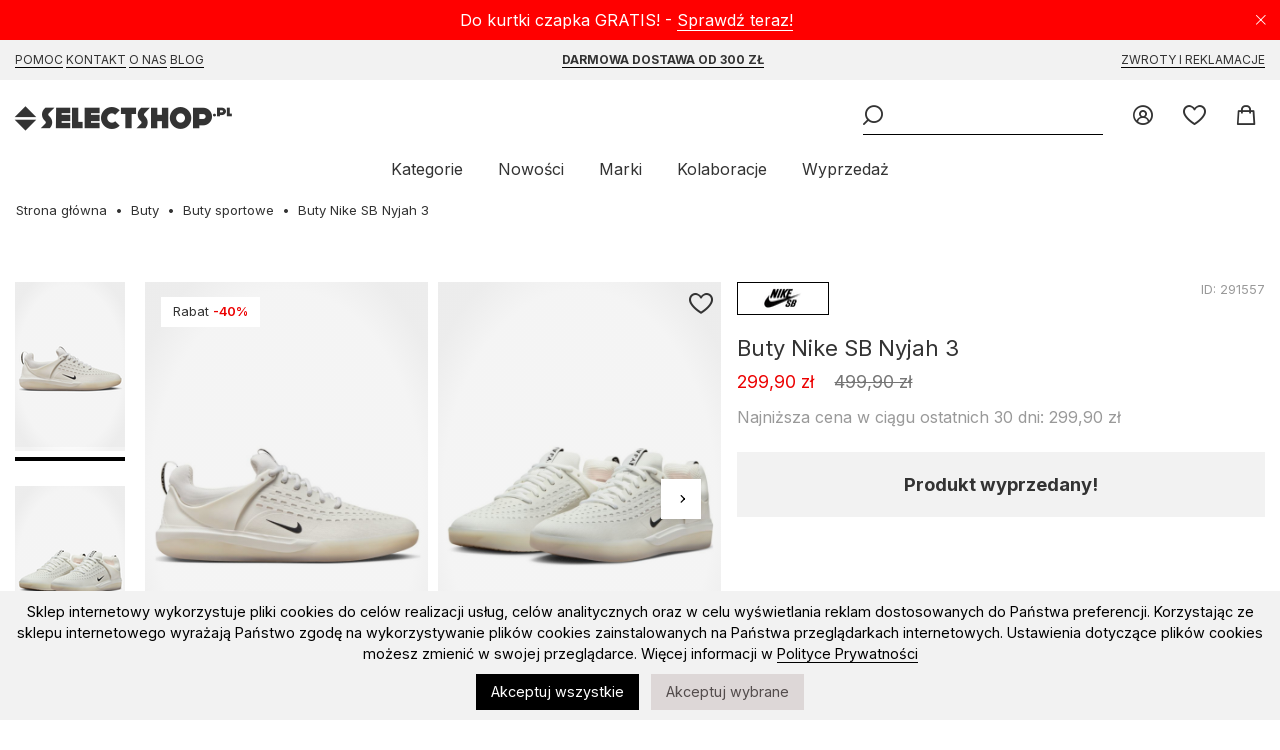

--- FILE ---
content_type: text/html; charset=UTF-8
request_url: https://selectshop.pl/buty-nike-sb-nyjah-3-white-dj6130-100
body_size: 11393
content:
<!DOCTYPE html><html lang="pl"><head><title>Buty Nike SB Nyjah 3 White DJ6130-100 </title><base href="https://selectshop.pl/" /><meta http-equiv="Content-Type" content="text/html; charset=utf-8" /><meta content="index,follow" name="Robots" /><meta http-equiv="Pragma" content="no-cache" /><meta http-equiv="Cache-Control" content="no-cache" /> <meta content="pl" name="Language" /> <link rel="manifest" href="manifest.json" /> <link rel="apple-touch-icon" href="/modpub/_ss/_layout/favicon192.png" /><meta name="keywords" content="Buty Nike SB Nyjah 3 selectshop.pl Nike" /><meta name="description" content="Duży wybór Buty Nike SB Nyjah 3 w selectshop.pl. Najnowsze kolekcje od Nike Sb, Vans, Palto, Carhartt, Kamuflage, Hills, 2005. Duże wyprzedaże. Szybka wysyłka." /> <meta name="viewport" content="width=device-width,initial-scale=1,maximum-scale=5" /> <meta name="theme-color" content="#F2F2F2" /><link rel="canonical" href="https://selectshop.pl/buty-nike-sb-nyjah-3-white-dj6130-100" /> <meta property="og:title" content="Buty Nike SB Nyjah 3 White DJ6130-100" /> <meta property="og:image" content="https://selectshop.pl/modpub/_ss/product/small/122022/291557-fa2e05.jpg" /> <meta property="og:description" content="Duży wybór Buty Nike SB Nyjah 3 w selectshop.pl. Najnowsze kolekcje od Nike Sb, Vans, Palto, Carhartt, Kamuflage, Hills, 2005. Duże wyprzedaże. Szybka wysyłka." /><link rel="search" type="application/opensearchdescription+xml" href="osdd.xml" /> <link rel="icon" href="/modpub/_ss/_layout/favicon.svg" type="image/svg+xml"> <!-- styles (css) --> <link rel="preload" href="/modpub/_ss/_layout/fonts/icomoon.ttf?26" as="font" crossorigin="anonymous" /> <link rel="preconnect" href="https://fonts.gstatic.com" crossorigin /> <link rel="preload" as="style" href="https://fonts.googleapis.com/css2?family=Inter:wght@400;600;700;900&display=swap" /> <link rel="stylesheet" href="https://fonts.googleapis.com/css2?family=Inter:wght@400;600;700;900&display=swap" media="print" onload="this.media='all'" /> <link rel="stylesheet" type="text/css" href="/modpub/_ss/_layout/cache/87c2fdd4e5f5dcf88f89f5035bcfbc83.css?1769339360" defer /> <!-- javascripts (js) --><script type="text/javascript" src="/modpub/_ss/_layout/cache/d3d5825fb94e3a1dc977964b68b88500.js?1769339360" async="async" charset="utf-8"></script> <!-- Google Tag Manager --><script type="text/javascript">/* <![CDATA[ */ (function(w,d,s,l,i){w[l]=w[l]||[];w[l].push({'gtm.start': new Date().getTime(),event:'gtm.js'});var f=d.getElementsByTagName(s)[0], j=d.createElement(s),dl=l!='dataLayer'?'&l='+l:'';j.async=true;j.src= 'https://www.googletagmanager.com/gtm.js?id='+i+dl;f.parentNode.insertBefore(j,f); })(window,document,'script','dataLayer','GTM-P2TPRQ6');
/* ]]> */</script> <!-- End Google Tag Manager --> <script type="text/javascript">/* <![CDATA[ */
(function() { var _qS = document.createElement('script'); _qS.type = 'text/javascript'; _qS.async = true; _qS.src = 'https://qjs.quartic.pl/qjs/e8a2d2ff4a3b47e2.js'; (document.getElementsByTagName('head')[0]||document.getElementsByTagName('body')[0]).appendChild(_qS);
})();
/* ]]> */</script> </head><body class="lang-pl" data-inactivity="2202f" x-data="body()" x-spread="body"> <!-- Google Tag Manager (noscript) --> <noscript><iframe src="https://www.googletagmanager.com/ns.html?id=GTM-P2TPRQ6" height="0" width="0" style="display:none;visibility:hidden"></iframe></noscript> <!-- End Google Tag Manager (noscript) --> <div class="bottom-bar bottom-notice" x-data="cookies()" x-spread="container" x-cloak> <p>Sklep internetowy wykorzystuje pliki cookies do celów realizacji usług, celów analitycznych oraz w celu wyświetlania reklam dostosowanych do Państwa preferencji. Korzystając ze sklepu internetowego wyrażają Państwo zgodę na wykorzystywanie plików cookies zainstalowanych na Państwa przeglądarkach internetowych. Ustawienia dotyczące plików cookies możesz zmienić w swojej przeglądarce. Więcej informacji w <a href="https://selectshop.pl/strona/polityka-prywatnosci"> Polityce Prywatności </a></p> <button id="btn-accept-all" x-on:click.stop="accept('all', $dispatch)" class="cookie-consent-button btn-success">Akceptuj wszystkie</button> <button id="btn-accept-some" x-on:click.stop="accept('some', $dispatch)" class="cookie-consent-button btn-outline">Akceptuj wybrane</button> <!-- <button id="btn-reject-all" x-on:click.stop="accept('none', $dispatch)" class="cookie-consent-button btn-grayscale">Odrzuć wszystkie</button> --> <div class="cookie-consent-options" x-show="options"> <label><input id="consent-necessary" x-model="settings.necessary" type="checkbox" value="Wymagane" disabled>Wymagane</label> <label><input id="consent-analytics" x-model="settings.analytics" type="checkbox" value="Analityka">Analityka</label> <label><input id="consent-preferences" x-model="settings.preferences" type="checkbox" value="Ustawienia">Ustawienia</label> <label><input id="consent-marketing" x-model="settings.marketing" type="checkbox" value="Marketing">Marketing</label> </div> </div> <header x-data="header()" x-spread="header" x-init="init($dispatch)"> <div class="top-bar top-notice" x-data="notification('n_b6102e8c83c3b16340f963394079bb22')" x-spread="container"> <a class="icon-close" x-spread="close"><span>Close</span></a> <p>Do kurtki czapka GRATIS! - <a href="https://selectshop.pl/strona/czapka-gratis">Sprawdź teraz!</a></p> </div> <div class="top-bar top-links"> <div class="inner"> <p><a href="/strona/pomoc/jak-kupowac">Pomoc</a> <a href="/strona/kontakt">Kontakt</a> <a href="/strona/onas">O Nas</a> <a href="/strona/select-blog"> Blog</a></p><p><a href="/strona/pomoc/wysylka"><strong>Darmowa dostawa od 300 zł</strong></a></p><p><a href="/strona/pomoc/zwroty-reklamacje">Zwroty i reklamacje</a></p> </div> </div> <div class="inner"> <p class="header"><a title="skateshop internetowy" href="https://selectshop.pl/" class="icon-selectshop"><span>mega skateshop online</span></a></p> <ul class="header-menu"> <li class="header-link"><a href="/account" class="icon-login"> <span class="text">Zaloguj</span> </a></li> <li class="header-link" x-data="wishlist()"><a href="/wishlist" class="icon-fav"> <span class="text">Ulubione</span> <span class="qty" x-spread="qty" x-cloak></span> </a></li> <li class="header-link" x-data="cart($el)" x-spread="li"><a id="cart-top-button" href="/cart" class="icon-cart active" data-fk="a525e9607f" data-wishlist="0," x-spread="button"> <span class="text">Koszyk</span> </a><div class="box" x-spread="container" x-cloak> <div class="container"> </div></div><!-- This page took 0.00081706047058105 seconds to process --></li> </ul> <div class="header-search" x-ref="search"> <button class="header-burger icon-burger" aria-label="Menu" x-spread="burger"><span>Menu</span></button> <form class="header-search-form" x-data="search()" x-init="init($dispatch)" action="/szukaj" method="post" autocomplete="off"> <fieldset> <p><input class="header-search-phrase" type="search" x-spread="phrase" name="keyword" title="Słowo kluczowe" placeholder="Słowo kluczowe"><button x-spread="button" class="icon-search header-search-go"><span>Wyszukaj</span></button> </fieldset> </form> </div> <nav> <ul> <li><a href="#" x-spread="categories">Kategorie</a></li> <li><a href="/products/new">Nowości</a></li> <li><a href="/marki">Marki</a></li> <li class="additional"><a href="/kolaboracje">Kolaboracje</a> <li><a href="/products/promoted">Wyprzedaż</a></li> </ul> </nav> </div> </header> <nav class="categories" x-data="categories()" x-spread="navigation" x-cloak> <a href="#" x-spread="close" class="icon-close"><span>Close</span></a><ul class="mobile-only"><li><a href="/products/new">Nowości</a></li><li><a href="/marki">Marki</a></li><li><a href="/kolaboracje">Kolaboracje</a><li><a href="/products/promoted">Wyprzedaż</a></li></ul><ul class="topmenu"><li class="category" x-data="menu('main')"><a class="category" href="/buty" x-spread="link">Buty</a><ul class="submenu" x-spread="submenu"> <li class="subcategory"><a class="subcategory" href="/wszystkie-buty">Wszystkie Buty</a></li> <li class="subcategory"><a class="subcategory" href="/buty-buty">Buty sportowe</a></li> <li class="subcategory"><a class="subcategory" href="/buty-buty-zima">Buty zimowe</a></li> <li class="subcategory"><a class="subcategory" href="/buty-japonki">Klapki/Japonki</a></li> <li class="subcategory"><a class="subcategory" href="/vans-old-skool">Vans Old Skool</a></li> <li class="subcategory"><a class="subcategory" href="/nike-blazer">Nike Blazer</a></li></ul></li> <li class="category" x-data="menu('main')"><a class="category" href="/koszulki-sm" x-spread="link">Koszulki</a><ul class="submenu" x-spread="submenu"> <li class="subcategory"><a class="subcategory" href="/koszulki-t-shirty">T-shirty</a></li> <li class="subcategory"><a class="subcategory" href="/tank-top">Tank Top</a></li></ul></li> <li class="category" x-data="menu('main')"><a class="category" href="/koszule" x-spread="link">Koszule</a></li> <li class="category" x-data="menu('main')"><a class="category" href="/longsleeve" x-spread="link">Longsleeve</a></li> <li class="category" x-data="menu('main')"><a class="category" href="/bluzy" x-spread="link">Bluzy</a><ul class="submenu" x-spread="submenu"> <li class="subcategory"><a class="subcategory" href="/wszystkie-bluzy">Wszystkie bluzy</a></li> <li class="subcategory"><a class="subcategory" href="/bluzy-bluzy-kaptur-zip">Bluzy rozpinane</a></li> <li class="subcategory"><a class="subcategory" href="/bluzy-bluzy-kaptur">Bluzy z kapturem</a></li> <li class="subcategory"><a class="subcategory" href="/bluzy-bluzy-bez-kaptura">Bluzy bez kaptura</a></li> <li class="subcategory"><a class="subcategory" href="/bluzy-polar">Bluzy polarowe</a></li></ul></li> <li class="category" x-data="menu('main')"><a class="category" href="/swetry" x-spread="link">Swetry</a></li> <li class="category" x-data="menu('main')"><a class="category" href="/kurtki" x-spread="link">Kurtki</a><ul class="submenu" x-spread="submenu"> <li class="subcategory"><a class="subcategory" href="/kurtki-kurtki-zima">Zimowe</a></li> <li class="subcategory"><a class="subcategory" href="/kurtki-kurtki-przejsciowki">Przejściówki</a></li> <li class="subcategory"><a class="subcategory" href="/tnf-nuptse">The North Face Nuptse</a></li> <li class="subcategory"><a class="subcategory" href="/the-north-face">The North Face</a></li></ul></li> <li class="category" x-data="menu('main')"><a class="category" href="/szorty" x-spread="link">Szorty</a><ul class="submenu" x-spread="submenu"> <li class="subcategory"><a class="subcategory" href="/wszystkie-szorty">Wszystkie Szorty</a></li> <li class="subcategory"><a class="subcategory" href="/jorts">Jorts</a></li> <li class="subcategory"><a class="subcategory" href="/szorty-materialowe">Szorty materiałowe</a></li> <li class="subcategory"><a class="subcategory" href="/szorty-jeans">Szorty Jeansowe</a></li> <li class="subcategory"><a class="subcategory" href="/szorty-boardshort">Boardshorty</a></li></ul></li> <li class="category" x-data="menu('main')"><a class="category" href="/spodnie" x-spread="link">Spodnie</a><ul class="submenu" x-spread="submenu"> <li class="subcategory"><a class="subcategory" href="/wszystkie-spodnie">Wszystkie Spodnie</a></li> <li class="subcategory"><a class="subcategory" href="/jogger">Joggery</a></li> <li class="subcategory"><a class="subcategory" href="/spodnie-jeans">Jeansy</a></li> <li class="subcategory"><a class="subcategory" href="/baggy">Spodnie Baggy</a></li> <li class="subcategory"><a class="subcategory" href="/spodnie-material">Spodnie materiałowe</a><ul class="subsubmenu"> <li class="subcategory"><a class="subcategory" href="/spodnie-material-sport">Spodnie dresowe</a></li> <li class="subcategory"><a class="subcategory" href="/spodnie-material-chino-bojowka">Spodnie Chino / Bojówki</a></li></ul></li> <li class="subcategory"><a class="subcategory" href="/spodnie-polar-big-boy">Spodnie Polar Big Boy</a></li></ul></li> <li class="category" x-data="menu('main')"><a class="category" href="/czapki" x-spread="link">Czapki</a><ul class="submenu" x-spread="submenu"> <li class="subcategory"><a class="subcategory" href="/czapki-czapki-zima">Czapki zimowe</a></li> <li class="subcategory"><a class="subcategory" href="/szaliki">Szaliki</a></li> <li class="subcategory"><a class="subcategory" href="/rekawiczki">Rękawiczki zimowe</a></li> <li class="subcategory"><a class="subcategory" href="/czapki-czapki-daszek">Czapki z daszkiem</a><ul class="subsubmenu"> <li class="subcategory"><a class="subcategory" href="/snapback">Snapback</a></li> <li class="subcategory"><a class="subcategory" href="/fullcap">Full cap</a></li> <li class="subcategory"><a class="subcategory" href="/trucker">Trucker</a></li> <li class="subcategory"><a class="subcategory" href="/5panel">5panel</a></li></ul></li> <li class="subcategory"><a class="subcategory" href="/czapki-inne">Bandany / Kominiarki</a></li> <li class="subcategory"><a class="subcategory" href="/kapelusze">Kapelusze</a></li></ul></li> <li class="category" x-data="menu('main')"><a class="category" href="/plecaki" x-spread="link">Plecaki / Torby</a><ul class="submenu" x-spread="submenu"> <li class="subcategory"><a class="subcategory" href="/plecaki-plecaki">Plecaki</a></li> <li class="subcategory"><a class="subcategory" href="/chest-rigi">Chest Rigi</a></li> <li class="subcategory"><a class="subcategory" href="/plecaki-nerki">Nerki</a></li> <li class="subcategory"><a class="subcategory" href="/plecaki-torby">Torby</a></li> <li class="subcategory"><a class="subcategory" href="/plecaki-vans">Plecaki Vans</a></li></ul></li> <li class="category" x-data="menu('main')"><a class="category" href="/akcesoria" x-spread="link">Akcesoria</a><ul class="submenu" x-spread="submenu"> <li class="subcategory"><a class="subcategory" href="/akcesoria-okulary">Okulary przeciwsłoneczne</a></li> <li class="subcategory"><a class="subcategory" href="/akcesoria-paski">Paski</a></li> <li class="subcategory"><a class="subcategory" href="/akcesoria-portfele">Portfele</a></li> <li class="subcategory"><a class="subcategory" href="/akcesoria-bielizna">Bielizna</a></li> <li class="subcategory"><a class="subcategory" href="/akcesoria-skarpety">Skarpety</a></li> <li class="subcategory"><a class="subcategory" href="/akcesoria-inne">Inne</a><ul class="subsubmenu"> <li class="subcategory"><a class="subcategory" href="/akcesoria-inne-przypinki">Przypinki</a></li> <li class="subcategory"><a class="subcategory" href="/bizuteria">Biżuteria</a></li></ul></li></ul></li> <li class="category" x-data="menu('main')"><a class="category yellow" href="/kolaboracje" x-spread="link">Kolaboracje</a><ul class="submenu" x-spread="submenu"> <li class="subcategory"><a class="subcategory" href="/element-x-star-wars">Element X Star Wars</a></li> <li class="subcategory"><a class="subcategory" href="/primitive-x-marvel">Primitive X Marvel</a></li> <li class="subcategory"><a class="subcategory" href="/thrasher-magazine-x-antihero">Thrasher Magazine X Antihero</a></li> <li class="subcategory"><a class="subcategory" href="/thrasher-x-toy-machine">Thrasher x Toy Machine</a></li> <li class="subcategory"><a class="subcategory" href="/new-era-x-squid-game">New Era x Squid Game</a></li></ul></li> <li class="category" x-data="menu('main')"><a class="category" href="/deskorolka" x-spread="link">Deskorolka</a><ul class="submenu" x-spread="submenu"> <li class="subcategory"><a class="subcategory" href="/deskorolka-blaty-decki">Blaty do deskorolki</a></li> <li class="subcategory"><a class="subcategory" href="/deskorolka-komplety">Kompletne deskorolki</a></li> <li class="subcategory"><a class="subcategory" href="/deskorolka-traki">Trucki do deskorolki</a></li> <li class="subcategory"><a class="subcategory" href="/deskorolka-kola">Kółka do deskorolki</a></li> <li class="subcategory"><a class="subcategory" href="/deskorolka-gumki">Gumki do trucków</a></li> <li class="subcategory"><a class="subcategory" href="/deskorolka-podkladki">Podkładki pod trucków</a></li> <li class="subcategory"><a class="subcategory" href="/lozyska">Łożyska do deskorolki</a></li> <li class="subcategory"><a class="subcategory" href="/deskorolka-montazowki">Montażówki do deskorolki</a></li> <li class="subcategory"><a class="subcategory" href="/deskorolka-kingpiny">Kingpiny do deskorolki</a></li> <li class="subcategory"><a class="subcategory" href="/papier">Grip tape</a></li> <li class="subcategory"><a class="subcategory" href="/deskorolka-akcesoria">Narzędzia/akcesoria</a></li></ul></li> <li class="category" x-data="menu('main')"><a class="category" href="/snowboard" x-spread="link">Snowboard</a><ul class="submenu" x-spread="submenu"> <li class="subcategory"><a class="subcategory" href="/snowboard-buty">Buty snowboardowe</a></li> <li class="subcategory"><a class="subcategory" href="/snowboard-spodnie-snowboard">Spodnie snowboardowe</a></li> <li class="subcategory"><a class="subcategory" href="/snowboard-gogle">Gogle snowboardowe</a></li> <li class="subcategory"><a class="subcategory" href="/snowboard-kaski">Kaski snowboardowe</a></li> <li class="subcategory"><a class="subcategory" href="/snowboard-odziez-termiczna">Odzież termiczna</a><ul class="subsubmenu"> <li class="subcategory"><a class="subcategory" href="/snowboard-odziez-termiczna-bluzy-termoaktywne">Bluzy snowboardowe</a></li> <li class="subcategory"><a class="subcategory" href="/snowboard-odziez-termiczna-longsleeve-thermo">Longsleeve termiczne</a></li> <li class="subcategory"><a class="subcategory" href="/snowboard-odziez-termiczna-spodnie-termoaktywne">Spodnie termoaktywne</a></li></ul></li> <li class="subcategory"><a class="subcategory" href="/snowboard-skarpety">Skarpety snowboardowe</a></li> <li class="subcategory"><a class="subcategory" href="/snowboard-inne">Narzędzia/akcesoria</a></li> <li class="subcategory"><a class="subcategory" href="/bandany-kominiarki">Bandany / Kominiarki / Kapelusze</a></li></ul></li> <li class="category" x-data="menu('main')"><a class="category" href="/karty-podarunkowe" x-spread="link">Karty Podarunkowe</a><ul class="submenu" x-spread="submenu"> <li class="subcategory"><a class="subcategory" href="/karty-podarunkowe-online">Online</a></li> <li class="subcategory"><a class="subcategory" href="/karty-podarunkowe-stacjonarne">Stacjonarne</a></li></ul></li> <li class="category" x-data="menu('main')"><a class="category" href="/czapka-gratis" x-spread="link">Czapka GRATIS</a></li></ul> </nav><!-- This page took 0.020745038986206 seconds to process --> <main class="std m-product"><ul class="breadcrumbs common" itemscope itemtype="https://schema.org/BreadcrumbList"><li><a href="/">Strona główna</a></li> <li itemprop="itemListElement" itemscope itemtype="https://schema.org/ListItem"><a href="/buty" itemprop="item"><span itemprop="name">Buty</span></a><meta itemprop="position" content="1" /></li> <li itemprop="itemListElement" itemscope itemtype="https://schema.org/ListItem"><a href="/buty-buty" itemprop="item"><span itemprop="name">Buty sportowe</span></a><meta itemprop="position" content="2" /></li> <li class="product">Buty Nike SB Nyjah 3</li></ul> <div class="messages-container" x-data="messages()" x-spread="container"> </div> <article class="product-view wide" itemscope itemtype="https://schema.org/Product" x-data="productView()"> <div class="product-gallery"> <div class="sticky" x-spread="sticky"> <div class="product-thumbnails" x-data="productThumbnails()" x-init="init()"> <div class="viewport" x-spread="viewport"> <ul x-spread="list"> <li class="image-thumb selected"><span><img width="110" height="165" loading="lazy" alt="Buty Nike SB Nyjah 3" src="https://selectshop.pl/cdn-cgi/image/width=110,quality=100,format=auto//modpub/product/122022/291557-fa2e05.jpg" srcset="https://selectshop.pl/cdn-cgi/image/width=110,quality=100,format=auto//modpub/product/122022/291557-fa2e05.jpg 110w, https://selectshop.pl/cdn-cgi/image/width=220,quality=100,format=auto//modpub/product/122022/291557-fa2e05.jpg 220w" sizes="110px" /></span> <li class="image-thumb "><span><img width="110" height="165" loading="lazy" alt="Buty Nike SB Nyjah 3" src="https://selectshop.pl/cdn-cgi/image/width=110,quality=100,format=auto//modpub/product/122022/291557-3907b2.jpg" srcset="https://selectshop.pl/cdn-cgi/image/width=110,quality=100,format=auto//modpub/product/122022/291557-3907b2.jpg 110w, https://selectshop.pl/cdn-cgi/image/width=220,quality=100,format=auto//modpub/product/122022/291557-3907b2.jpg 220w" sizes="110px" /></span> <li class="image-thumb "><span><img width="110" height="165" loading="lazy" alt="Buty Nike SB Nyjah 3" src="https://selectshop.pl/cdn-cgi/image/width=110,quality=100,format=auto//modpub/product/122022/291557-e2d4e7.jpg" srcset="https://selectshop.pl/cdn-cgi/image/width=110,quality=100,format=auto//modpub/product/122022/291557-e2d4e7.jpg 110w, https://selectshop.pl/cdn-cgi/image/width=220,quality=100,format=auto//modpub/product/122022/291557-e2d4e7.jpg 220w" sizes="110px" /></span> <li class="image-thumb "><span><img width="110" height="165" loading="lazy" alt="Buty Nike SB Nyjah 3" src="https://selectshop.pl/cdn-cgi/image/width=110,quality=100,format=auto//modpub/product/122022/291557-bf9ae6.jpg" srcset="https://selectshop.pl/cdn-cgi/image/width=110,quality=100,format=auto//modpub/product/122022/291557-bf9ae6.jpg 110w, https://selectshop.pl/cdn-cgi/image/width=220,quality=100,format=auto//modpub/product/122022/291557-bf9ae6.jpg 220w" sizes="110px" /></span> <li class="image-thumb "><span><img width="110" height="165" loading="lazy" alt="Buty Nike SB Nyjah 3" src="https://selectshop.pl/cdn-cgi/image/width=110,quality=100,format=auto//modpub/product/122022/291557-30129e.jpg" srcset="https://selectshop.pl/cdn-cgi/image/width=110,quality=100,format=auto//modpub/product/122022/291557-30129e.jpg 110w, https://selectshop.pl/cdn-cgi/image/width=220,quality=100,format=auto//modpub/product/122022/291557-30129e.jpg 220w" sizes="110px" /></span> <li class="image-thumb "><span><img width="110" height="165" loading="lazy" alt="Buty Nike SB Nyjah 3" src="https://selectshop.pl/cdn-cgi/image/width=110,quality=100,format=auto//modpub/product/122022/291557-14f1ab.jpg" srcset="https://selectshop.pl/cdn-cgi/image/width=110,quality=100,format=auto//modpub/product/122022/291557-14f1ab.jpg 110w, https://selectshop.pl/cdn-cgi/image/width=220,quality=100,format=auto//modpub/product/122022/291557-14f1ab.jpg 220w" sizes="110px" /></span> <li class="image-thumb "><span><img width="110" height="165" loading="lazy" alt="Buty Nike SB Nyjah 3" src="https://selectshop.pl/cdn-cgi/image/width=110,quality=100,format=auto//modpub/product/122022/291557-9f3786.jpg" srcset="https://selectshop.pl/cdn-cgi/image/width=110,quality=100,format=auto//modpub/product/122022/291557-9f3786.jpg 110w, https://selectshop.pl/cdn-cgi/image/width=220,quality=100,format=auto//modpub/product/122022/291557-9f3786.jpg 220w" sizes="110px" /></span> <li class="image-thumb "><span><img width="110" height="165" loading="lazy" alt="Buty Nike SB Nyjah 3" src="https://selectshop.pl/cdn-cgi/image/width=110,quality=100,format=auto//modpub/product/122022/291557-932532.jpg" srcset="https://selectshop.pl/cdn-cgi/image/width=110,quality=100,format=auto//modpub/product/122022/291557-932532.jpg 110w, https://selectshop.pl/cdn-cgi/image/width=220,quality=100,format=auto//modpub/product/122022/291557-932532.jpg 220w" sizes="110px" /></span> </ul> </div> <button x-spread="prev" class="page prev" aria-label="Poprzednie" type="button"> <span aria-hidden="true">Poprzednie</span> </button> <button x-spread="next" class="page next" aria-label="Następne" type="button"> <span aria-hidden="true">Następne</span> </button> </div> <div class="product-images" x-spread="productImages"> <ul class="list-extras-list"> <li class="list-extras-holder">Rabat <span class="list-percent-holder">-40%</span></li> </ul> <a href="" class="wishlist icon-wishlist" x-spread="wishlist" data-product="291557"><span class="text">Add to wishlist</span></a> <div class="viewport" x-ref="viewport"> <ul class="images" x-ref="images"> <li class="image-medium selected"> <img width="710" height="1065" loading="lazy" alt="Buty Nike SB Nyjah 3" itemprop="image" src="https://selectshop.pl/cdn-cgi/image/width=320,quality=100,format=auto//modpub/product/122022/291557-fa2e05.jpg" srcset="https://selectshop.pl/cdn-cgi/image/width=320,quality=100,format=auto//modpub/product/122022/291557-fa2e05.jpg 320w, https://selectshop.pl/cdn-cgi/image/width=480,quality=100,format=auto//modpub/product/122022/291557-fa2e05.jpg 480w, https://selectshop.pl/cdn-cgi/image/width=640,quality=100,format=auto//modpub/product/122022/291557-fa2e05.jpg 640w, https://selectshop.pl/cdn-cgi/image/width=1280,quality=100,format=auto//modpub/product/122022/291557-fa2e05.jpg 1280w, https://selectshop.pl/cdn-cgi/image/width=2048,quality=100,format=auto//modpub/product/122022/291557-fa2e05.jpg 2048w" sizes="(max-width: 1024px) 100vw, 710px" /> </li> <li class="image-medium "> <img width="710" height="1065" loading="lazy" alt="Buty Nike SB Nyjah 3" x-data="productColourViewer($el)" x-spread="spread" src="https://selectshop.pl/cdn-cgi/image/width=320,quality=100,format=auto//modpub/product/122022/291557-3907b2.jpg" srcset="https://selectshop.pl/cdn-cgi/image/width=320,quality=100,format=auto//modpub/product/122022/291557-3907b2.jpg 320w, https://selectshop.pl/cdn-cgi/image/width=480,quality=100,format=auto//modpub/product/122022/291557-3907b2.jpg 480w, https://selectshop.pl/cdn-cgi/image/width=640,quality=100,format=auto//modpub/product/122022/291557-3907b2.jpg 640w, https://selectshop.pl/cdn-cgi/image/width=1280,quality=100,format=auto//modpub/product/122022/291557-3907b2.jpg 1280w, https://selectshop.pl/cdn-cgi/image/width=2048,quality=100,format=auto//modpub/product/122022/291557-3907b2.jpg 2048w" sizes="(max-width: 1024px) 100vw, 710px" /> </li> <li class="image-medium "> <img width="710" height="1065" loading="lazy" alt="Buty Nike SB Nyjah 3" src="https://selectshop.pl/cdn-cgi/image/width=320,quality=100,format=auto//modpub/product/122022/291557-e2d4e7.jpg" srcset="https://selectshop.pl/cdn-cgi/image/width=320,quality=100,format=auto//modpub/product/122022/291557-e2d4e7.jpg 320w, https://selectshop.pl/cdn-cgi/image/width=480,quality=100,format=auto//modpub/product/122022/291557-e2d4e7.jpg 480w, https://selectshop.pl/cdn-cgi/image/width=640,quality=100,format=auto//modpub/product/122022/291557-e2d4e7.jpg 640w, https://selectshop.pl/cdn-cgi/image/width=1280,quality=100,format=auto//modpub/product/122022/291557-e2d4e7.jpg 1280w, https://selectshop.pl/cdn-cgi/image/width=2048,quality=100,format=auto//modpub/product/122022/291557-e2d4e7.jpg 2048w" sizes="(max-width: 1024px) 100vw, 710px" /> </li> <li class="image-medium "> <img width="710" height="1065" loading="lazy" alt="Buty Nike SB Nyjah 3" src="https://selectshop.pl/cdn-cgi/image/width=320,quality=100,format=auto//modpub/product/122022/291557-bf9ae6.jpg" srcset="https://selectshop.pl/cdn-cgi/image/width=320,quality=100,format=auto//modpub/product/122022/291557-bf9ae6.jpg 320w, https://selectshop.pl/cdn-cgi/image/width=480,quality=100,format=auto//modpub/product/122022/291557-bf9ae6.jpg 480w, https://selectshop.pl/cdn-cgi/image/width=640,quality=100,format=auto//modpub/product/122022/291557-bf9ae6.jpg 640w, https://selectshop.pl/cdn-cgi/image/width=1280,quality=100,format=auto//modpub/product/122022/291557-bf9ae6.jpg 1280w, https://selectshop.pl/cdn-cgi/image/width=2048,quality=100,format=auto//modpub/product/122022/291557-bf9ae6.jpg 2048w" sizes="(max-width: 1024px) 100vw, 710px" /> </li> <li class="image-medium "> <img width="710" height="1065" loading="lazy" alt="Buty Nike SB Nyjah 3" src="https://selectshop.pl/cdn-cgi/image/width=320,quality=100,format=auto//modpub/product/122022/291557-30129e.jpg" srcset="https://selectshop.pl/cdn-cgi/image/width=320,quality=100,format=auto//modpub/product/122022/291557-30129e.jpg 320w, https://selectshop.pl/cdn-cgi/image/width=480,quality=100,format=auto//modpub/product/122022/291557-30129e.jpg 480w, https://selectshop.pl/cdn-cgi/image/width=640,quality=100,format=auto//modpub/product/122022/291557-30129e.jpg 640w, https://selectshop.pl/cdn-cgi/image/width=1280,quality=100,format=auto//modpub/product/122022/291557-30129e.jpg 1280w, https://selectshop.pl/cdn-cgi/image/width=2048,quality=100,format=auto//modpub/product/122022/291557-30129e.jpg 2048w" sizes="(max-width: 1024px) 100vw, 710px" /> </li> <li class="image-medium "> <img width="710" height="1065" loading="lazy" alt="Buty Nike SB Nyjah 3" src="https://selectshop.pl/cdn-cgi/image/width=320,quality=100,format=auto//modpub/product/122022/291557-14f1ab.jpg" srcset="https://selectshop.pl/cdn-cgi/image/width=320,quality=100,format=auto//modpub/product/122022/291557-14f1ab.jpg 320w, https://selectshop.pl/cdn-cgi/image/width=480,quality=100,format=auto//modpub/product/122022/291557-14f1ab.jpg 480w, https://selectshop.pl/cdn-cgi/image/width=640,quality=100,format=auto//modpub/product/122022/291557-14f1ab.jpg 640w, https://selectshop.pl/cdn-cgi/image/width=1280,quality=100,format=auto//modpub/product/122022/291557-14f1ab.jpg 1280w, https://selectshop.pl/cdn-cgi/image/width=2048,quality=100,format=auto//modpub/product/122022/291557-14f1ab.jpg 2048w" sizes="(max-width: 1024px) 100vw, 710px" /> </li> <li class="image-medium "> <img width="710" height="1065" loading="lazy" alt="Buty Nike SB Nyjah 3" src="https://selectshop.pl/cdn-cgi/image/width=320,quality=100,format=auto//modpub/product/122022/291557-9f3786.jpg" srcset="https://selectshop.pl/cdn-cgi/image/width=320,quality=100,format=auto//modpub/product/122022/291557-9f3786.jpg 320w, https://selectshop.pl/cdn-cgi/image/width=480,quality=100,format=auto//modpub/product/122022/291557-9f3786.jpg 480w, https://selectshop.pl/cdn-cgi/image/width=640,quality=100,format=auto//modpub/product/122022/291557-9f3786.jpg 640w, https://selectshop.pl/cdn-cgi/image/width=1280,quality=100,format=auto//modpub/product/122022/291557-9f3786.jpg 1280w, https://selectshop.pl/cdn-cgi/image/width=2048,quality=100,format=auto//modpub/product/122022/291557-9f3786.jpg 2048w" sizes="(max-width: 1024px) 100vw, 710px" /> </li> <li class="image-medium "> <img width="710" height="1065" loading="lazy" alt="Buty Nike SB Nyjah 3" src="https://selectshop.pl/cdn-cgi/image/width=320,quality=100,format=auto//modpub/product/122022/291557-932532.jpg" srcset="https://selectshop.pl/cdn-cgi/image/width=320,quality=100,format=auto//modpub/product/122022/291557-932532.jpg 320w, https://selectshop.pl/cdn-cgi/image/width=480,quality=100,format=auto//modpub/product/122022/291557-932532.jpg 480w, https://selectshop.pl/cdn-cgi/image/width=640,quality=100,format=auto//modpub/product/122022/291557-932532.jpg 640w, https://selectshop.pl/cdn-cgi/image/width=1280,quality=100,format=auto//modpub/product/122022/291557-932532.jpg 1280w, https://selectshop.pl/cdn-cgi/image/width=2048,quality=100,format=auto//modpub/product/122022/291557-932532.jpg 2048w" sizes="(max-width: 1024px) 100vw, 710px" /> </li> </ul> </div> <div class="dots"></div> <script type="text/template" id="dot-template"> <button class="dot" type="button"><span class="text"></span></button> </script> <button x-spread="prev" class="page prev" aria-label="Poprzednie" type="button"> <span aria-hidden="true">Poprzednie</span> </button> <button x-spread="next" class="page next" aria-label="Następne" type="button"> <span aria-hidden="true">Następne</span> </button> </div> </div> </div> <div class="product-info"> <div class="info" id="p291557"> <a itemprop="brand" itemtype="https://schema.org/Brand" itemscope class="brand" href="/brands/products/nike" itemprop="brand"> <meta itemprop="name" content="Nike" /> <img loading="lazy" alt="Nike" src="https://selectshop.pl/cdn-cgi/image/width=80,quality=100,format=auto/modpub/feature/032016/5-375.jpg" width="80" height="21" srcset="https://selectshop.pl/cdn-cgi/image/width=80,quality=100,format=auto/modpub/feature/032016/5-375.jpg 80w, https://selectshop.pl/cdn-cgi/image/width=160,quality=100,format=auto/modpub/feature/032016/5-375.jpg 160w" sizes="80px" /> </a> <span class="product-id"> ID: <span id="product-id" itemprop="identifier" content="mpn:291557">291557</span> </span> </div> <h1 itemprop="name">Buty Nike SB Nyjah 3</h1> <meta itemprop="category" content="Buty &gt; Buty sportowe" /> <div class="prices"> <span class="price promotion">299,90 zł</span> <span class="price old">499,90 zł</span> </div> <div class="price-lowest"> Najniższa cena w ciągu ostatnich 30 dni: 299,90 zł </div> <div class="product-actions no-colors" itemprop="offers" itemscope itemtype="https://schema.org/Offer"> <meta itemprop="price" content="299.9" /> <meta itemprop="priceCurrency" content="PLN" /> <link itemprop="availability" href="https://schema.org/OutOfStock" /> <div class="sold"><span>Produkt wyprzedany!</span></div> </div> <div class="product-banners"> <div class="banner"> <a target="_blank" href="https://selectshop.pl/strona/czapka-gratis"> <img loading="lazy" alt="BANER NA KARCIE PRODUKTU - Sezon" src="https://selectshop.pl/cdn-cgi/image/width=328,quality=100,format=auto/modpub/banner/111-839a4194.png" width="328" height="46" srcset="https://selectshop.pl/cdn-cgi/image/width=328,quality=100,format=auto/modpub/banner/111-839a4194.png 328w, https://selectshop.pl/cdn-cgi/image/width=560,quality=100,format=auto/modpub/banner/111-839a4194.png 560w, https://selectshop.pl/cdn-cgi/image/width=656,quality=100,format=auto/modpub/banner/111-839a4194.png 656w, https://selectshop.pl/cdn-cgi/image/width=1120,quality=100,format=auto/modpub/banner/111-839a4194.png 1120w, https://selectshop.pl/cdn-cgi/image/width=1312,quality=100,format=auto/modpub/banner/111-839a4194.png 1312w" sizes="(max-width: 1720px) 90vw, 560px" /> <span><span><!-- text --></span></span> </a> </div> <div class="banner"> <a target="_blank" href="https://selectshop.pl/products/promoted"> <img loading="lazy" alt="BANER NA KARCIE PRODUKTU - Mystery Box" src="https://selectshop.pl/cdn-cgi/image/width=328,quality=100,format=auto/modpub/banner/107-1adfe75a.jpg" width="328" height="46" srcset="https://selectshop.pl/cdn-cgi/image/width=328,quality=100,format=auto/modpub/banner/107-1adfe75a.jpg 328w, https://selectshop.pl/cdn-cgi/image/width=560,quality=100,format=auto/modpub/banner/107-1adfe75a.jpg 560w, https://selectshop.pl/cdn-cgi/image/width=656,quality=100,format=auto/modpub/banner/107-1adfe75a.jpg 656w, https://selectshop.pl/cdn-cgi/image/width=1120,quality=100,format=auto/modpub/banner/107-1adfe75a.jpg 1120w, https://selectshop.pl/cdn-cgi/image/width=1312,quality=100,format=auto/modpub/banner/107-1adfe75a.jpg 1312w" sizes="(max-width: 1720px) 90vw, 560px" /> <span><span><!-- text --></span></span> </a> </div> <div class="banner"> <a target="_blank" href="https://selectshop.pl/kurtki"> <img loading="lazy" alt="BANER NA KARCIE PRODUKTU - Aktualny Kod" src="https://selectshop.pl/cdn-cgi/image/width=328,quality=100,format=auto/modpub/banner/106-eff53f8a.jpg" width="328" height="46" srcset="https://selectshop.pl/cdn-cgi/image/width=328,quality=100,format=auto/modpub/banner/106-eff53f8a.jpg 328w, https://selectshop.pl/cdn-cgi/image/width=560,quality=100,format=auto/modpub/banner/106-eff53f8a.jpg 560w, https://selectshop.pl/cdn-cgi/image/width=656,quality=100,format=auto/modpub/banner/106-eff53f8a.jpg 656w, https://selectshop.pl/cdn-cgi/image/width=1120,quality=100,format=auto/modpub/banner/106-eff53f8a.jpg 1120w, https://selectshop.pl/cdn-cgi/image/width=1312,quality=100,format=auto/modpub/banner/106-eff53f8a.jpg 1312w" sizes="(max-width: 1720px) 90vw, 560px" /> <span><span><!-- text --></span></span> </a> </div> </div> <div class="sections"> <div class="section-item" x-data="sections('product', true)" x-init="responsive($dispatch)"> <h2 x-spread="header">Szczegóły</h2> <div class="section-details" x-spread="content" itemprop="description"> <p>Buty Nike SB Nyjah 3 w kolorze białym to wyjątkowe połączenie stylu i funkcjonalności, idealne dla miłośników skateboardingu i nie tylko. Ten niskoprofilowy model, zaprojektowany we współpracy z legendarnym skaterem Nyjah Huston, zapewnia maksymalną kontrolę i czucie deski. Cholewka wykonana jest z innowacyjnego materiału, który łączy w sobie wytrzymałość i oddychalność, co jest kluczowe podczas intensywnego użytkowania. Perforacje na całej powierzchni buta zwiększają przepływ powietrza, zapewniając komfort nawet w ciepłe dni. Wygodę noszenia podnosi elastyczny język oraz wyściełany kołnierz, który gwarantuje stabilność i wsparcie dla kostki. Technologia Zoom Air w pięcie łączy się z podeszwą zewnętrzną o strukturze plastra miodu, która jest przyczepna, a jednocześnie lekka jak piórko.</p>&#13;<ul>&#13;<li><p style="display: inline !important;">Bardzo lekka i trwała gumowa powłoka zapewnia długotrwałe użytkowanie.</p>&#13;</li>&#13;<li>Nadruk „Nyjah” na uchwycie na języku.&#13;</li>&#13;<li>Wkładka z pianki.&#13;</li>&#13;<li>Elastyczny wewnętrzna wkładka z neoprenu gwarantuje idealne dopasowanie i pełen komfort,&#13;</li>&#13;<li>Rewolucyjna konstrukcja podeszwy rozszerza się i kurczy przy każdym odepchnięciu,&#13;</li>&#13;<li>Podeszwa umożliwia równomierne rozłożenie siły nacisku stopy, jest lekka i zapewnia amortyzację&#13;</li>&#13;<li>Sygnowane: Nyjah Huston,&#13;</li>&#13;<li>Kolor: White</li>&#13;<li>Kod: DJ6130-100</li>&#13;</ul>&#13; </div> </div> <div class="section-item" x-data="sections('product')" x-init="responsive($dispatch)"> <h2 x-spread="header">Tabela rozmiarów</h2> <div class="section-details" x-spread="content"> <p class="header">MEN</p> <div class="table"> <table> <tbody> <tr> <th>US</th><th>4</th><th>4,5</th><th>5</th><th>5,5</th><th>6</th><th>6,5</th><th>7</th><th>7,5</th><th>8</th><th>8,5</th><th>9</th><th>9,5</th><th>10</th><th>10,5</th><th>11</th><th>11,5</th><th>12</th><th>12.5</th><th>13</th><th>14</th></tr> <tr> <th>UK</th><td>3.5</td><td>4,5</td><td>4,5</td><td>5,5</td><td>5,5</td><td>6,5</td><td>6</td><td>6,5</td><td>7</td><td>7,5</td><td>8</td><td>8,5</td><td>9</td><td>9,5</td><td>10</td><td>10,5</td><td>11</td><td>11.5</td><td>12</td><td>13</td></tr> <tr> <th>EURO</th><td>36</td><td>36,5</td><td>37,5</td><td>38</td><td>38,5</td><td>39</td><td>40</td><td>40,5</td><td>41</td><td>42</td><td>42,5</td><td>43</td><td>44</td><td>44,5</td><td>45</td><td>45,5</td><td>46</td><td>47</td><td>47.5</td><td>48.5</td></tr> <tr> <th>CM</th><td>23</td><td>23,5</td><td>23,5</td><td>24</td><td>24</td><td>24,5</td><td>25</td><td>25,5</td><td>26</td><td>26,5</td><td>27</td><td>27,5</td><td>28</td><td>28,5</td><td>29</td><td>29,5</td><td>30</td><td>30.5</td><td>31</td><td>32</td></tr> </tbody> </table> </div> <p class="header">WOMEN </p> <div class="table"> <table> <tbody> <tr> <th>US</th><th>5,5</th><th>6</th><th>6,5</th><th>7</th><th>7,5</th><th>8</th><th>8,5</th><th>9</th><th>9,5</th><th>10</th></tr> <tr> <th>UK</th><td>3,5</td><td>3,5</td><td>4</td><td>4,5</td><td>5,5</td><td>5,5</td><td>6</td><td>6,5</td><td>7</td><td>7,5</td></tr> <tr> <th>EURO</th><td>36</td><td>36,5</td><td>37,5</td><td>38</td><td>38,5</td><td>39</td><td>40</td><td>40,5</td><td>41</td><td>42</td></tr> <tr> <th>CM</th><td>22,5</td><td>23</td><td>23,5</td><td>24</td><td>24</td><td>24,5</td><td>25</td><td>25,5</td><td>26</td><td>26,5</td></tr> </tbody> </table> </div> <p class="header">YOUNG</p> <div class="table"> <table> <tbody> <tr> <th>US</th><th>3,5Y</th><th>4Y</th><th>4,5Y</th><th>5Y</th><th>5,5Y</th><th>6Y</th><th>6,5Y</th><th>7Y</th></tr> <tr> <th>UK</th><td>3</td><td>3.5</td><td>4</td><td>4.5</td><td>5</td><td>5.5</td><td>6</td><td>6.5</td></tr> <tr> <th>EURO</th><td>35.5</td><td>36</td><td>36.5</td><td>37.5</td><td>38</td><td>38.5</td><td>39</td><td>40</td></tr> <tr> <th>CM</th><td>22.5</td><td>23</td><td>23.5</td><td>23.5</td><td>24</td><td>24</td><td>24.5</td><td>25</td></tr> </tbody> </table> </div> </div> </div> <div class="section-item" x-data="sections('product')" x-init="responsive($dispatch)"> <h2 x-spread="header">Wymiana i Zwrot</h2> <div class="section-details section-returns" x-spread="content"> <p>Każdy produkt kupiony w selectshop.pl, możesz zwrócić lub wymienić, bez podawania przyczyny do 14 dni od momentu otrzymania przesyłki.</p><ol> <li> <a href="" class="icon-pp-returns"></a> <p>Wygodne zwroty<br /> <a href="/strona/wygodne-zwroty">Czytaj więcej</a></p> </li> <li> <span class="icon-pp-form"></span> <p>Pobierz formularz zwrotu/wymiany<br /> <a href="https://selectshop.pl/modpub/files/Zwroty-wymiany/Wymiana%20i%20zwrot%20towaru%20Selectshop_1.pdf">Pobierz</a></p> </li> </ol> </div> </div> <div class="section-item" x-data="sections('product')" x-init="responsive($dispatch)"> <h2 x-spread="header">Dane produktu</h2> <div class="section-details section-md" x-spread="content"> <dl> <dt>Numer artykułu</dt> <dd>291557</dd></dl><div class="table"> <table> <tr> <th>Wariant</th> <th>EAN</th> </tr> </table></div><!-- brand: product-data-nike --><h3>Informacje o producencie</h3><p>BO NIKE Retail B.V.</p><p>Nikelaan 1</p><p>Laakdal</p><h3>Responsible part</h3><p>Nike European Oper. Netherlands B.V. BE</p><p>Colosseum 1</p><p>Hilversum</p><p>Holandia</p><p><a href="/cdn-cgi/l/email-protection" class="__cf_email__" data-cfemail="573e39313817393e3c327934383a">[email&#160;protected]</a></p><!-- This page took 0.0027740001678467 seconds to process --> </div> </div> </div> </div> </article> <!-- recommended --> <div class="products-wrapper" x-data="recommend('2209m','291557', )" x-spread="products" x-init="init"> <h2>Inni klienci sprawdzili również</h2> <a href="/" class="more">Czytaj więcej</a> <div class="products-container"> <template x-if="data.products"> <div class="viewport" x-ref="viewport"> <ul class="products" id="products-list" x-ref="products"> <template x-for="(item, index) in data.products" :key="index"> <li x-bind:data-json="JSON.stringify(item)"> <div class="product" x-data="product(JSON.parse($el.parentElement.dataset.json))" x-spread="product" x-init="init"> <a class="wishlist icon-wishlist" x-cloak x-bind:data-product="item.product_id" x-spread="wishlist"><span>Dodaj do ulubionych</span></a> <a x-bind:href="item.link" class="image" x-html="item.image"></a> <div class="details" x-spread="details"> <h2 x-bind:id="'p' + item.product_id"><a x-bind:href="item.link" x-text="item.title"></a></h2> <span class="price" x-html="item.price"></span> <div class="product-sizes" x-text="item.sizes" x-show="item.sizes"></div> <template x-if="item.cross_selling"> <div class="product-colors"> <ol x-ref="colors" x-spread="colorsContainer"> <template x-for="(color2, index2) in item.cross_selling" :key="index2"> <li x-spread="color" x-bind:data-product="color2.product_id" x-bind:data-src="color2.large.src" x-bind:data-srcset="color2.large.srcset"> <a x-bind:href="color2.link" x-html="color2.small"></a> </li> </template> </ol> <a class="more-colors left" x-spread="colorLeft"></a> <a class="more-colors right" x-spread="colorsRight"></a> </div> </template> </div> </div> </li> </template> </ul> </div> </template> <button x-spread="prev" class="page prev" aria-label="Poprzednie" type="button"> <span aria-hidden="true">Poprzednie</span> </button> <button x-spread="next" class="page next" aria-label="Następne" type="button"> <span aria-hidden="true">Następne</span> </button> </div> </div><div class="products-wrapper" x-data="recommend('220an','291557', )" x-spread="products" x-init="init"> <h2>Inni klienci kupili również</h2> <a href="/" class="more">Czytaj więcej</a> <div class="products-container"> <template x-if="data.products"> <div class="viewport" x-ref="viewport"> <ul class="products" id="products-list" x-ref="products"> <template x-for="(item, index) in data.products" :key="index"> <li x-bind:data-json="JSON.stringify(item)"> <div class="product" x-data="product(JSON.parse($el.parentElement.dataset.json))" x-spread="product" x-init="init"> <a class="wishlist icon-wishlist" x-cloak x-bind:data-product="item.product_id" x-spread="wishlist"><span>Dodaj do ulubionych</span></a> <a x-bind:href="item.link" class="image" x-html="item.image"></a> <div class="details" x-spread="details"> <h2 x-bind:id="'p' + item.product_id"><a x-bind:href="item.link" x-text="item.title"></a></h2> <span class="price" x-html="item.price"></span> <div class="product-sizes" x-text="item.sizes" x-show="item.sizes"></div> <template x-if="item.cross_selling"> <div class="product-colors"> <ol x-ref="colors" x-spread="colorsContainer"> <template x-for="(color2, index2) in item.cross_selling" :key="index2"> <li x-spread="color" x-bind:data-product="color2.product_id" x-bind:data-src="color2.large.src" x-bind:data-srcset="color2.large.srcset"> <a x-bind:href="color2.link" x-html="color2.small"></a> </li> </template> </ol> <a class="more-colors left" x-spread="colorLeft"></a> <a class="more-colors right" x-spread="colorsRight"></a> </div> </template> </div> </div> </li> </template> </ul> </div> </template> <button x-spread="prev" class="page prev" aria-label="Poprzednie" type="button"> <span aria-hidden="true">Poprzednie</span> </button> <button x-spread="next" class="page next" aria-label="Następne" type="button"> <span aria-hidden="true">Następne</span> </button> </div> </div> <!-- fbq --> <script data-cfasync="false" src="/cdn-cgi/scripts/5c5dd728/cloudflare-static/email-decode.min.js"></script><script type="text/javascript"> setTimeout(function(){ if(typeof(fbq) != 'undefined') { fbq('track', 'ViewContent', {"content_name":"Buty Nike SB Nyjah 3","content_category":"Buty > Buty sportowe","content_ids":["BU-NIK-NAJAH3...\/*\/WHTBK"],"content_type":"product","value":299.9,"currency":"PLN"}); } }, 2000); </script> </main> <footer> <form action="/newsletter" method="post" class="newsletter"> <div class="col info"> <p class="header">Ej Ty!</p> <p class="description">Wpisuj maila i zgarniaj info o najnowszych dropach i promkach!</p> </div> <ol class="col"> <li>Nowości</li> <li>Zniżki %</li> <li>Wyprzedaże %</li> </ol> <fieldset class="col"> <p><label for="hnl_email">Email:</label><input type="text" name="email" id="hnl_email" title="Email" placeholder="Email" /> <button type="submit"> Zapisz </button> </p> </fieldset> </form> <div class="footer"> <div class="col menu"> <ul> <li><a href="strona/pomoc/jak-kupowac">Jak kupować?</a></li> <li><a href="strona/pomoc/wysylka">Wysyłka</a></li> <li><a href="strona/pomoc/zwroty-reklamacje">Zwroty i reklamacje</a></li> <li><a href="strona/pomoc/platnosci">Płatności</a></li> <li><a href="strona/pomoc/faq">FAQ</a></li> </ul> </div> <div class="col menu"> <ul> <li><a href="strona/regulamin">Regulamin</a></li> <li><a href="strona/polityka-prywatnosci">Polityka Prywatności</a></li> <li><a href="strona/program-lojalnosciowy">Program Lojalnościowy</a></li> <li><a href="strona/selectshop-gift-card">Karta Podarunkowa </a></li> <li><a href="strona/polityka-cookies">Polityka cookies</a></li> <li><a href="https://selectshop.pl/strona/deklaracja-dostepnosci">Deklaracja dostępności</a></li> </ul> </div> <div class="col address"> <p> Pon. – Pt. w godz. 8:00 – 16:00<br/> INFOLINIA: <a href="tel:530597955">Tel. 530 597 955</a><br/> <a href="/cdn-cgi/l/email-protection#aac3c4ccc5ead9cfc6cfc9ded9c2c5da84dac6"><span class="__cf_email__" data-cfemail="4d24232b220d3e2821282e393e25223d633d21">[email&#160;protected]</span></a> </p> <address> <p> selectshop.pl<br/> ul. Boya-Żeleńskiego 11,<br/> 35-105 Rzeszów </p> </address> </div> <div class="col credits"> <ul class="services"> <li><img width="57" height="27" loading="lazy" src="modpub/_ss/_layout/imgs/services-blik.png" srcset="modpub/_ss/_layout/imgs/services-blik.png, modpub/_ss/_layout/imgs/services-blik@2x.png 2x" alt="blik" /></li> <li><img width="57" height="34" loading="lazy" src="modpub/_ss/_layout/imgs/services-payu.png" srcset="modpub/_ss/_layout/imgs/services-payu.png, modpub/_ss/_layout/imgs/services-payu@2x.png 2x" alt="payu" /></li> <li class="stretch"><img width="57" height="13" loading="lazy" src="modpub/_ss/_layout/imgs/services-paynow.png" srcset="modpub/_ss/_layout/imgs/services-paynow.png, modpub/_ss/_layout/imgs/services-paynow@2x.png 2x" alt="paynow" /></li> <li><img width="50" height="24" loading="lazy" src="modpub/_ss/_layout/imgs/services-quarticon.png" srcset="modpub/_ss/_layout/imgs/services-quarticon.png, modpub/_ss/_layout/imgs/services-quarticon@2x.png 2x" alt="quarticon" /></li> <li class="neki"><a href="https://neki.pl" target="_blank" rel="noreferrer"><img loading="lazy" src="modpub/_ss/_layout/imgs/neki.png" srcset="modpub/_ss/_layout/imgs/neki.png, modpub/_ss/_layout/imgs/neki@2x.png 2x" alt="neki" /></a></li> </ul> <ul class="social"> <li class="facebook"><a rel="noreferrer" href="https://www.facebook.com/SelectshopPL" target="_blank">facebook</a></li> <li class="youtube"><a rel="noreferrer" href="https://www.youtube.com/channel/UCZ1wZgdTb0-nsQivHoDzygg" target="_blank">youtube</a></li> <li class="instagram"><a rel="noreferrer" href="https://instagram.com/selectshoppl/" target="_blank">instagram</a></li> </ul> </div> </div> </footer><script data-cfasync="false" src="/cdn-cgi/scripts/5c5dd728/cloudflare-static/email-decode.min.js"></script><script type="text/javascript">//<![CDATA[
var popups = {"popups":[{"id":182,"url":null,"src":["modpub\/banner\/182-0fee2983.jpg"],"link":null,"template":"newsletter2","delay":3}],"templates":{"newsletter2":"<form action=\"\/newsletter\" method=\"post\" x-data=\"form()\" x-init=\"init\" class=\"common-form\"><fieldset><p class=\"field-box required\"><label for=\"popup_email\">email<\/label><input type=\"text\" name=\"email\" class=\"text\" id=\"popup_email\" \/><\/p><p class=\"submit\"><button type=\"submit\" class=\"field-button stretch save\">wy\u015blij<\/button><\/p><\/fieldset><\/form>"}};
//]]></script><!-- This page took 0.0017251968383789 seconds to process --> <!-- Google tag (gtag.js) --><script> window.dataLayer = window.dataLayer || []; function gtag(){dataLayer.push(arguments);} gtag('js', new Date()); if(localStorage.getItem('consentModeV4') === null) { gtag('consent', 'default', { 'ad_storage': 'denied', 'analytics_storage': 'denied', 'personalization_storage': 'denied', 'functionality_storage': 'denied', 'security_storage': 'denied', 'ad_personalization': 'denied', 'ad_user_data': 'denied' }); } else { gtag('consent', 'default', JSON.parse(localStorage.getItem('consentModeV4'))); }</script><script async="async" src="https://www.googletagmanager.com/gtag/js?id=G-HLZJCL0CJ8"></script><script> gtag('config', 'G-HLZJCL0CJ8'); gtag('config', 'AW-1053709783');</script><script type="text/javascript">/* <![CDATA[ */
gtag('event', 'page_view', { 'send_to': 'AW-1053709783', ecomm_prodid: "BU-NIK-NAJAH3...\/*\/WHTBK", ecomm_pagetype: 'product', ecomm_totalvalue: '299.9'});
/* ]]> */</script><script>!function(f,b,e,v,n,t,s){if(f.fbq)return;n=f.fbq=function(){n.callMethod?
n.callMethod.apply(n,arguments):n.queue.push(arguments)};if(!f._fbq)f._fbq=n;
n.push=n;n.loaded=!0;n.version='2.0';n.queue=[];t=b.createElement(e);t.async=!0;
t.src=v;s=b.getElementsByTagName(e)[0];s.parentNode.insertBefore(t,s)}(window,
document,'script','https://connect.facebook.net/en_US/fbevents.js');
fbq('init', '1932431837005850');
fbq('init', '750599578446089');
fbq('track', "PageView");</script><noscript><img height="1" width="1" style="display:none" src="https://www.facebook.com/tr?id=1932431837005850&amp;ev=PageView&amp;noscript=1" /></noscript><noscript><img height="1" width="1" style="display:none" src="https://www.facebook.com/tr?id=750599578446089&amp;ev=PageView&amp;noscript=1" /></noscript><div class="fb-customerchat" page_id="119689041386834" ref="facebookchat" minimized="true"></div><script>/* <![CDATA[ */
const startConditionalTikTok = function (consent) { if (consent.analytics_storage === 'granted') { !function(w,d,t){ w.TiktokAnalyticsObject=t;var ttq=w[t]=w[t]||[];ttq.methods=["page","track","identify","instances","debug","on","off","once","ready","alias","group","enableCookie","disableCookie"],ttq.setAndDefer=function(t,e){t[e]=function(){t.push([e].concat(Array.prototype.slice.call(arguments,0)))}};for(var i=0;i<ttq.methods.length;i++)ttq.setAndDefer(ttq,ttq.methods[i]);ttq.instance=function(t){for(var e=ttq._i[t]||[],n=0;n<ttq.methods.length;n++)ttq.setAndDefer(e,ttq.methods[n]);return e},ttq.load=function(e,n){var i="https://analytics.tiktok.com/i18n/pixel/events.js";ttq._i=ttq._i||{},ttq._i[e]=[],ttq._i[e]._u=i,ttq._t=ttq._t||{},ttq._t[e]=+new Date,ttq._o=ttq._o||{},ttq._o[e]=n||{};var o=document.createElement("script");o.type="text/javascript",o.async=!0,o.src=i+"?sdkid="+e+"&lib="+t;var a=document.getElementsByTagName("script")[0];a.parentNode.insertBefore(o,a)}; ttq.load('CCOMR6JC77UB1O51K030'); ttq.page(); }(window, document, 'ttq'); }
};
if(localStorage.getItem('consentModeV4') !== null) { let consent = JSON.parse(localStorage.getItem('consentModeV4')); startConditionalTikTok(consent);
}
window.addEventListener('consent', function(e){ startConditionalTikTok(e.detail);
});
if (typeof(ttq) !== 'undefined') { ttq.track('ViewContent', { content_id: "BU-NIK-NAJAH3...\/*\/WHTBK", content_type: 'product', quantity: 1, value: 299.9, currency: 'PLN' });
}
/* ]]> */</script><!-- This page took 0.00049304962158203 seconds to process --> <div class="modal" x-data="modal()" x-spread="modal" x-init="init" x-cloak> <a class="icon-close" x-spread="close"><span>Close</span></a> <div class="container" x-spread="container"></div> </div> <div class="preloader" x-data="preloader()" x-spread="preloader" x-cloak> <div class="preloader__inner"> <div class="preloader__content"><span class="spinner"></span></div> </div> </div> <div class="overlay" x-data="overlay()" x-spread="overlay" x-cloak></div> <button class="scroll-top" x-data="scrollTop()" alt="Scroll Back To Top" x-spread="scrollTop" x-cloak></button></body></html><!-- This page took 0.035113096237183 seconds to process -->